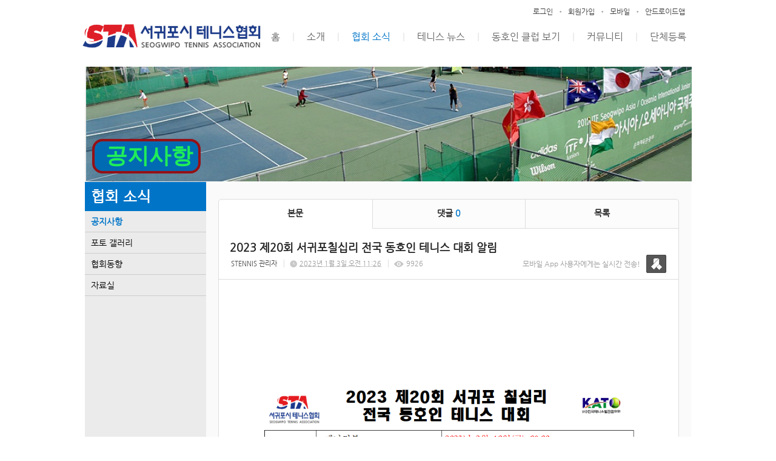

--- FILE ---
content_type: text/html; charset=utf-8
request_url: http://stennis.thejoy.kr/31/?idx=11356330&page=11&search=YToxOntzOjk6Imxpc3RfdHlwZSI7czo3OiJnYWxsZXJ5Ijt9
body_size: 8424
content:
<!DOCTYPE html>
<html lang="ko"><head>
<title>서귀포시테니스협회</title>
<meta http-equiv="Content-Type" content="text/html; charset=utf-8">
<meta content="IE=edge" http-equiv="X-UA-Compatible">
<link rel='stylesheet' type='text/css' href='/jquery/css/jquery-ui.css?1755754907'/>
<link id='style_css_pc' rel='stylesheet' type='text/css' href='/css/pc/pc_style.cm?type=menu&code=w2016040757060ea31f517&no=17727&pos=all&ver=17684503031755754906'/>
<link id='style_css_0' rel='stylesheet' type='text/css' href='//cdncss.cocoam.co.kr/css/pc/style.css?type=menu&code=w2016040757060ea31f517&no=17727&pos=all&ver=17684503031755754906'/>
<link id='style_css_1' rel='stylesheet' type='text/css' href='//cdncss.cocoam.co.kr/css/icon.css?type=menu&code=w2016040757060ea31f517&no=17727&pos=all&ver=17684503031755754906'/>
<link id='style_css_2' rel='stylesheet' type='text/css' href='//cdncss.cocoam.co.kr/css/common.css?type=menu&code=w2016040757060ea31f517&no=17727&pos=all&ver=17684503031755754906'/>
<link id='style_css_3' rel='stylesheet' type='text/css' href='//cdncss.cocoam.co.kr/css/function.css?type=menu&code=w2016040757060ea31f517&no=17727&pos=all&ver=17684503031755754906'/>
<link rel='stylesheet' type='text/css' href='/jquery/pc/colorbox/css/colorbox.css?1755754907'/>
<link rel='stylesheet' type='text/css' href='/jquery/css/jquery.cocoa.preloader.css?1755754907'/>

<link rel="stylesheet" href="/editor/build/dist/css/editor.css" type="text/css" charset="utf-8"/>
<script type="text/javascript">
var TEST_SERVER = false;
</script>
<script type='text/javascript' src='/jquery/jquery-1.11.0.min.js?1755754907'></script>
<script type='text/javascript' src='/jquery/jquery-ui-1.10.3/jquery-ui.js?1755754907'></script>
<script type='text/javascript' src='/jquery/jquery.autosize.js?1755754907'></script>
<script type='text/javascript' src='/jquery/uploader/js/jquery.iframe-transport.js?1755754907'></script>
<script type='text/javascript' src='/jquery/uploader/js/jquery.fileupload.js?1755754907'></script>
<script type='text/javascript' src='/jquery/jquery.selectbox.js?1755754907'></script>
<script type='text/javascript' src='/jquery/jquery.cocoa.gallery.js?1755754907'></script>
<script type='text/javascript' src='/jquery/jquery.cocoa.latest.js?1755754907'></script>
<script type='text/javascript' src='/jquery/jquery.cocoa.preloader.js?1755754907'></script>
<script type='text/javascript' src='/jquery/jquery.lazyload.min.js?1755754907'></script>
<script type='text/javascript' src='/jquery/pc/colorbox/jquery.colorbox.js?1755754907'></script>
<script type='text/javascript' src='/jquery/pc/jquery.cocoa.placeholder.js?1755754907'></script>
<script type='text/javascript' src='/js/common.js?1755754907'></script>
<script type='text/javascript' src='/js/swfobject.js?1755754907'></script>
<script type='text/javascript' src='/js/pc/common.js?1755754907'></script>
<script type='text/javascript' src='/js/pc/board.js?1755754907'></script>
<script type='text/javascript' src='/js/pc/event.js?1755754907'></script>
<script type='text/javascript' src='/js/pc/calendar.js?1755754907'></script>
<script type='text/javascript' src='/js/pc/guestbook.js?1755754907'></script>
<script type='text/javascript' src='/js/pc/map.js?1755754907'></script>
<script type='text/javascript' src='/js/navermap.js?1755754907'></script>
<script type='text/javascript' src='/js/pc/gallery.js?1755754907'></script>
<script type='text/javascript' src='/js/pc/comment.js?1755754907'></script>
<script type='text/javascript' src='/js/pc/image.js?1755754907'></script>
<script type='text/javascript' src='/js/pc/message.js?1755754907'></script>
<script type='text/javascript' src='/js/pc/search.js?1755754907'></script>
<script type='text/javascript' src='/js/language/language_KR.js?1484205987'></script>
<script type='text/javascript'>
var FILE_UPLOAD_DOMAIN = 'stennis.thejoy.kr';
var UPLOAD_URL = 'https://cdn.cocoam.co.kr/upload/';
var MAIN_URL = 'http://cocoam.co.kr/';
var BACK_URL = 'http://cocoam.co.kr/pc/backpg/';
var JQUERY_URL = '/jquery/';
var EDITOR_FONT_COLOR = '#333';
var IMAGE_EXT = '*.jpg;*.jpeg;*.gif;*.png;*.ico';
var IMAGE_URL = '/img/';
var UP_URL = '/';
var MAIN_CONTENTS_WIDTH = 760;
var CURRENT_URL = '/31/';
var SITE_NO = 17727;
var SITE_URL = 'http://stennis.or.kr/';
var CURRENT_MENU_TYPE = '';
var CURRENT_MENU = '31';
var LOGIN_MEMBER = '0';
var IS_THEME_PREVIEW = 'N';
var USE_MESSAGE = 'Y';
var IS_SSL_SITE = false;
var MAP_TYPE = 'google';
$(function(){
	//게시물 뷰 페이지 관련 레이지로드 및 컬러박스
	if($("#article_body").length>0){
	    $("#article_body img")
    	.lazyload({
        	effect : "fadeIn"
    	})
	    .each(function(){
		    /**
		    *A링크가 걸리 이미지인경우 컬러박스 방지 최팀
		    **/
			$(this).addClass('article_img_group').removeAttr('width').removeAttr('height').css("max-width",$("#article_body").width());
		    if($(this).parent().get(0).tagName != 'A'){
				var href = !(!!$(this).attr('data-original'))?$(this).attr('src'):$(this).attr('data-original');
				$(this).colorbox({'rel':'article_img_group','href':href,'opacity':'0.3'});
		    }
		});
	}
});
var DIALOG = []; //생성된 다이얼로그
</script>

<script src="/editor/build/dist/js/editor_loader.js" type="text/javascript" charset="utf-8"></script>
<script src='/jquery/uploadify3/jquery.uploadify.min.js'></script>

<script src="/js/infobubble.js" type="text/javascript"></script>

<script src="https://ssl.daumcdn.net/dmaps/map_js_init/postcode.v2.js"></script>


</head>
<body>

<div class='pc_doc_layout '>
<div class='pc_head_layout_wrap '>
<div class='pc_head_layout_con'>
<div class='pc_layout_item pc_head_layout' data-pos='head' id='pc_head_layout'  data-realWidth='1000'>
<div class="layout_section" >
<div class='pc_layout_item' id='w2016051257334dd8beb6e'  style='display:inline-block;*display:inline;*zoom:1;'><div class="box_layout_section"><!DOCTYPE html PUBLIC "-//W3C//DTD HTML 4.0 Transitional//EN" "http://www.w3.org/TR/REC-html40/loose.dtd"><html><head><meta http-equiv="Content-Type" content="text/html; charset=utf-8"><meta http-equiv="Content-Type" content="text/html; charset=utf-8"><meta http-equiv="Content-Type" content="text/html; charset=utf-8"></head><body><div class='pc_widget_item' id='w2016051257334dd8c14e0' ><div class="pc_widget_item_rel"><div class="login_wrap"><ul class="login_btn"><li><a  class=' before_login' href='javascript:;' onclick="pop_login('LzMxLz9pZHg9MTEzNTYzMzAmcGFnZT0xMSZzZWFyY2g9WVRveE9udHpPams2SW14cGMzUmZkSGx3WlNJN2N6bzNPaUpuWVd4c1pYSjVJanQ5');">로그인</a></li><li class='gap'><span>&bull;</span></li><li><a href='javascript:;' class=' before_join' onclick="pop_join()">회원가입</a></li><li class='gap'><span>&bull;</span></li><li><a href='http://stennis.or.kr/admin/move_pc_mobile.cm?type=mobile' class=' mobile'>모바일</a></li><li class='gap'><span>&bull;</span></li><li><a href='http://stennis.or.kr/apk' class=' android' target='_blank'>안드로이드앱</a></li></ul></div></div></div></body></html><script type="text/javascript">$(function(){box_unbind_event('w2016051257334dd8beb6e');});</script></div></div><br><div class='pc_widget_item' id='w2016051257334dd8c5f0d' ><div class="pc_widget_item_rel"><div class='image_wrap paging_N' id="image_show_w2016051257334dd8c5f0d" style='font-size: 0;line-height: 0'>	<div class='_image_container' style='font-size: 0;line-height: 0' onmouseover="image_stop_rolling('w2016051257334dd8c5f0d')" onmouseout="image_resume_rolling('w2016051257334dd8c5f0d')">	<script>	$(function(){		$('#image_show_w2016051257334dd8c5f0d').cocoaImage({			data : ["<div class='_img'><a href='\/' ><img src='https:\/\/cdn.cocoam.co.kr\/upload\/site_pc\/17727\/5732ddb9af371.png' width='294' height='41' \/><\/a><\/div>"],			animation : 'fade',			use_paging : false,			auto_play : true,			speed : 3000,			time : 300,			width : 294,			height : 41		});	});		function hover_image_change(change_src,img_id){			$("#"+img_id).attr("src",change_src);		}	</script>		</div></div></div></div><div class='pc_widget_item' id='w2016051257334dd8c6c28' ><div class="pc_widget_item_rel"><ul class="main_menu"><li class=''><a class='frist' href='/'>홈</a></li><li class='gap'><span>|</span></li><li class=''><a class='frist' href='/26' data-rel='w2016032356f208c2dbf22' id='pulldown_w2016032356f208c2dbf22' data-parent='' >소개 </a></li><li class='gap'><span>|</span></li><li class='active'><a class='' href='/31' data-rel='w2016032356f208c2f401d' id='pulldown_w2016032356f208c2f401d' data-parent='' >협회 소식</a></li><li class='gap'><span>|</span></li><li class=''><a class='' href='/32' data-rel='w2016040757060e65da0e1' id='pulldown_w2016040757060e65da0e1' data-parent='' >테니스 뉴스</a></li><li class='gap'><span>|</span></li><li class=''><a class='' href='/46' data-rel='w2016032356f208c2e6f01' id='pulldown_w2016032356f208c2e6f01' data-parent='' >동호인 클럽 보기</a></li><li class='gap'><span>|</span></li><li class=''><a class='' href='/13' data-rel='w2016032356f208c2b8ebc' id='pulldown_w2016032356f208c2b8ebc' data-parent='' >커뮤니티</a></li><li class='gap'><span>|</span></li><li class=''><a class='last' href='/78' data-rel='w202411226740936fa1751' id='pulldown_w202411226740936fa1751' data-parent='' >단체등록</a></li></ul><div class='pulldown_menu _pulldown_menu' id='pulldown_menu_w2016032356f208c2dbf22' data-rel='w2016032356f208c2dbf22' style='display: none;'><ul><li class='close'><a id='pulldown_w201604075706055783b32' data-rel='w201604075706055783b32' data-parent='w2016032356f208c2dbf22' data-haschild='N' class=' first ' href='/26' >회장인사말 </a></li><li class='gap'><span style='display:block;'>|</span></li><li class='close'><a id='pulldown_w2021061660c974a22c289' data-rel='w2021061660c974a22c289' data-parent='w2016032356f208c2dbf22' data-haschild='N' class='  ' href='/65' >임원현황 </a></li><li class='gap'><span style='display:block;'>|</span></li><li class='close'><a id='pulldown_w2021061660c974ba39ebd' data-rel='w2021061660c974ba39ebd' data-parent='w2016032356f208c2dbf22' data-haschild='N' class='  ' href='/66' >정관 </a></li><li class='gap'><span style='display:block;'>|</span></li><li class='close'><a id='pulldown_w201604075706057b68cd9' data-rel='w201604075706057b68cd9' data-parent='w2016032356f208c2dbf22' data-haschild='N' class='  ' href='/29' >오시는길 </a></li><li class='gap'><span style='display:block;'>|</span></li><li class='close'><a id='pulldown_w20160509573031ed79c4e' data-rel='w20160509573031ed79c4e' data-parent='w2016032356f208c2dbf22' data-haschild='N' class='  last' href='/37/?idx=167038' >테니스장 안내 </a></li></ul></div><div class='pulldown_menu _pulldown_menu' id='pulldown_menu_w2016032356f208c2f401d' data-rel='w2016032356f208c2f401d' style='display: none;'><ul><li class='close'><a id='pulldown_w2016040757060ea31f517' data-rel='w2016040757060ea31f517' data-parent='w2016032356f208c2f401d' data-haschild='N' class=' first ' href='/31' >공지사항 </a></li><li class='gap'><span style='display:block;'>|</span></li><li class='close'><a id='pulldown_w2016032356f208c2bfa3a' data-rel='w2016032356f208c2bfa3a' data-parent='w2016032356f208c2f401d' data-haschild='N' class='  ' href='/7' >포토 갤러리 </a></li><li class='gap'><span style='display:block;'>|</span></li><li class='close'><a id='pulldown_w202103186052de2a3795d' data-rel='w202103186052de2a3795d' data-parent='w2016032356f208c2f401d' data-haschild='N' class='  ' href='/63' >협회동향 </a></li><li class='gap'><span style='display:block;'>|</span></li><li class='close'><a id='pulldown_w202311296566d03209ad5' data-rel='w202311296566d03209ad5' data-parent='w2016032356f208c2f401d' data-haschild='N' class='  last' href='/73' >자료실 </a></li></ul></div><div class='pulldown_menu _pulldown_menu' id='pulldown_menu_w2016040757060e65da0e1' data-rel='w2016040757060e65da0e1' style='display: none;'><ul><li class='close'><a id='pulldown_w2016040757060ebd75240' data-rel='w2016040757060ebd75240' data-parent='w2016040757060e65da0e1' data-haschild='N' class=' first ' href='/32' >테니스 뉴스 </a></li><li class='gap'><span style='display:block;'>|</span></li><li class='close'><a id='pulldown_w2016040757060ed3ba646' data-rel='w2016040757060ed3ba646' data-parent='w2016040757060e65da0e1' data-haschild='N' class='  ' href='/33' >대회 기록실 </a></li><li class='gap'><span style='display:block;'>|</span></li><li class='close'><a id='pulldown_w2016040757060ef4190e1' data-rel='w2016040757060ef4190e1' data-parent='w2016040757060e65da0e1' data-haschild='N' class='  ' href='/34' >테니스 레슨방 </a></li><li class='gap'><span style='display:block;'>|</span></li><li class='close'><a id='pulldown_w20160509573032aaa6acc' data-rel='w20160509573032aaa6acc' data-parent='w2016040757060e65da0e1' data-haschild='N' class='  last' href='/38' >동영상 갤러리 </a></li></ul></div><div class='pulldown_menu _pulldown_menu' id='pulldown_menu_w2016032356f208c2e6f01' data-rel='w2016032356f208c2e6f01' style='display: none;'><ul><li class='close'><a id='pulldown_w2016051257335002c524d' data-rel='w2016051257335002c524d' data-parent='w2016032356f208c2e6f01' data-haschild='N' class=' first ' href='/51' >대정최남단클럽 </a></li><li class='gap'><span style='display:block;'>|</span></li><li class='close'><a id='pulldown_w2024103167233a82231a5' data-rel='w2024103167233a82231a5' data-parent='w2016032356f208c2e6f01' data-haschild='N' class='  ' href='/75' >라온클럽 </a></li><li class='gap'><span style='display:block;'>|</span></li><li class='close'><a id='pulldown_w2016051257334ff2ac56e' data-rel='w2016051257334ff2ac56e' data-parent='w2016032356f208c2e6f01' data-haschild='N' class='  ' href='/47' >삼다클럽 </a></li><li class='gap'><span style='display:block;'>|</span></li><li class='close'><a id='pulldown_w2016051257334ff143671' data-rel='w2016051257334ff143671' data-parent='w2016032356f208c2e6f01' data-haschild='N' class='  ' href='/46' >서귀포클럽 </a></li><li class='gap'><span style='display:block;'>|</span></li><li class='close'><a id='pulldown_w2022032862410e0808e32' data-rel='w2022032862410e0808e32' data-parent='w2016032356f208c2e6f01' data-haschild='N' class='  ' href='/68' >서귀포바당클럽 </a></li><li class='gap'><span style='display:block;'>|</span></li><li class='close'><a id='pulldown_w2016051257334fefb2b4d' data-rel='w2016051257334fefb2b4d' data-parent='w2016032356f208c2e6f01' data-haschild='N' class='  ' href='/45' >서귀포한라클럽 </a></li><li class='gap'><span style='display:block;'>|</span></li><li class='close'><a id='pulldown_w201607025777b2d38a4a2' data-rel='w201607025777b2d38a4a2' data-parent='w2016032356f208c2e6f01' data-haschild='N' class='  ' href='/61' >성산포클럽 </a></li><li class='gap'><span style='display:block;'>|</span></li><li class='close'><a id='pulldown_w201605125733500753bdf' data-rel='w201605125733500753bdf' data-parent='w2016032356f208c2e6f01' data-haschild='N' class='  ' href='/54' >성산한올래클럽 </a></li><li class='gap'><span style='display:block;'>|</span></li><li class='close'><a id='pulldown_w2016051257334fffd0e09' data-rel='w2016051257334fffd0e09' data-parent='w2016032356f208c2e6f01' data-haschild='N' class='  ' href='/49' >신례클럽 </a></li><li class='gap'><span style='display:block;'>|</span></li><li class='close'><a id='pulldown_w2016051257335005bd558' data-rel='w2016051257335005bd558' data-parent='w2016032356f208c2e6f01' data-haschild='N' class='  ' href='/53' >올레클럽 </a></li><li class='gap'><span style='display:block;'>|</span></li><li class='close'><a id='pulldown_w201605115732969a294a9' data-rel='w201605115732969a294a9' data-parent='w2016032356f208c2e6f01' data-haschild='N' class='  ' href='/41' >우리들클럽 </a></li><li class='gap'><span style='display:block;'>|</span></li><li class='close'><a id='pulldown_w20241031672339f92604a' data-rel='w20241031672339f92604a' data-parent='w2016032356f208c2e6f01' data-haschild='N' class='  ' href='/74' >퍼펙트클럽 </a></li><li class='gap'><span style='display:block;'>|</span></li><li class='close'><a id='pulldown_w201605125733500111066' data-rel='w201605125733500111066' data-parent='w2016032356f208c2e6f01' data-haschild='N' class='  ' href='/50' >표선한마음클럽 </a></li><li class='gap'><span style='display:block;'>|</span></li><li class='close'><a id='pulldown_w20230314641043bdbc4b2' data-rel='w20230314641043bdbc4b2' data-parent='w2016032356f208c2e6f01' data-haschild='N' class='  last' href='/70' >하이클럽 </a></li></ul></div><div class='pulldown_menu _pulldown_menu' id='pulldown_menu_w2016032356f208c2b8ebc' data-rel='w2016032356f208c2b8ebc' style='display: none;'><ul><li class='close'><a id='pulldown_w2016032356f208c2d678e' data-rel='w2016032356f208c2d678e' data-parent='w2016032356f208c2b8ebc' data-haschild='N' class=' first ' href='/13' >자유게시판 </a></li><li class='gap'><span style='display:block;'>|</span></li><li class='close'><a id='pulldown_w2022021962106fb2db12c' data-rel='w2022021962106fb2db12c' data-parent='w2016032356f208c2b8ebc' data-haschild='N' class='  ' href='/67' >분실물 센터 </a></li><li class='gap'><span style='display:block;'>|</span></li><li class='close'><a id='pulldown_w2016032356f208c2ce67a' data-rel='w2016032356f208c2ce67a' data-parent='w2016032356f208c2b8ebc' data-haschild='N' class='  ' href='/10' >정보 나눔방 </a></li><li class='gap'><span style='display:block;'>|</span></li><li class='close'><a id='pulldown_w201605275747b93a95de6' data-rel='w201605275747b93a95de6' data-parent='w2016032356f208c2b8ebc' data-haschild='N' class='  ' href='/59' >관련 사이트 링크 </a></li><li class='gap'><span style='display:block;'>|</span></li><li class='close'><a id='pulldown_w2016032356f208c2d391b' data-rel='w2016032356f208c2d391b' data-parent='w2016032356f208c2b8ebc' data-haschild='N' class='  ' href='/12' >대회일정 </a></li><li class='gap'><span style='display:block;'>|</span></li><li class='close'><a id='pulldown_w20160517573a96097140f' data-rel='w20160517573a96097140f' data-parent='w2016032356f208c2b8ebc' data-haschild='N' class='  last' href='/55' >대회 관련 게시판 </a></li></ul></div><div class='pulldown_menu _pulldown_menu' id='pulldown_menu_w202411226740936fa1751' data-rel='w202411226740936fa1751' style='display: none;'><ul><li class='close'><a id='pulldown_w20241114673592ee1190e' data-rel='w20241114673592ee1190e' data-parent='w202411226740936fa1751' data-haschild='N' class=' first last' href='/76' >단체등록현황 </a></li></ul></div><script>var pulldown_wrap =  $("<div id='pulldown_w2016051257334dd8c6c28'/>");	var pulldown_norelation_closetimer = null;	var pulldown_relation_closetimer = null;	var current_pulldown = null;	var timeout = 0;	var current_pulldown_id = new Array();	function pulldown_open(o){		pulldown_relation_canceltimer();		var rel = o.attr('data-rel');		var parent = o.attr('data-parent');		var o_pos = o.offset();		var o_x = o_pos.left,			o_y = o_pos.top,			o_pl = o.css('padding-left'),			o_h = o.parent().height(),			o_w = o.parent().width(),			pulldown = $('#pulldown_menu_' + rel);		var pulldown_w = pulldown.width(),			pullfown_h = pulldown.height();		if(pulldown_wrap.find('#pulldown_menu_' + rel).length == 0)			pulldown.appendTo(pulldown_wrap);		if($.inArray(rel, current_pulldown_id) == -1){			current_pulldown_id.push(rel);		}		pulldown_norelation_timer(rel);		if(parent == ''){			o_pl = Math.round(o_pl.replace("px", ""));			pulldown.css({'top' : o_y + o_h - 1, 'left' : (o_x + o_pl)}).show();		}else			pulldown.css({'top' : o_y, 'left' : o_x + (o_w) - 10}).show();		current_pulldown = pulldown;	}	function pulldown_norelation_timer(id){		pulldown_norelation_canceltimer();		pulldown_norelation_closetimer = setTimeout(			function(){				pulldown_norelation_close(id);			}, timeout);	}	function pulldown_norelation_close(id){		$.each(current_pulldown_id, function(e, v){			if(!check_pulldown_parent(id, v)){				$('#pulldown_menu_' + v).hide();				$('#pulldown_' + v).removeClass('active');				removeArrayItem(v, current_pulldown_id);			}		});	}	function check_pulldown_parent(id, target){		if(id == target) return true;		var flag = false;		var parent_id = $('#pulldown_' + id).attr('data-parent');		if(parent_id != '' && typeof parent_id != 'undefined' && parent_id != 'undefined'){			flag = check_pulldown_parent(parent_id, target);		}		return flag;	}	function pulldown_norelation_canceltimer(){		if(pulldown_norelation_closetimer){			clearTimeout(pulldown_norelation_closetimer);			pulldown_norelation_closetimer = null;		}	}	function pulldown_relation_timer(id){		pulldown_relation_canceltimer();		pulldown_relation_closetimer = setTimeout(			function(){				pulldown_relation_close(id);			}, timeout);	}	function pulldown_relation_close(id){		pulldown_close();	}	function pulldown_relation_canceltimer(){		if(pulldown_relation_closetimer){			clearTimeout(pulldown_relation_closetimer);			pulldown_relation_closetimer = null;		}	}	function pulldown_close(){		$('._pulldown_menu a').removeClass('active');		$('._pulldown_menu').each(function(){			$(this).hide();			var id = $(this).attr('data-rel');			removeArrayItem(id, current_pulldown_id);		});	}	function relation_active(id){		$('#pulldown_' + id).addClass('active');		var parent_id = $('#pulldown_' + id).attr('data-parent');		if(parent_id != '' && typeof parent_id != 'undefined' && parent_id != 'undefined'){			relation_active(parent_id);		}	}	document.onclick = pulldown_close;	$(function(){		$('body').append(pulldown_wrap);		$('#w2016051257334dd8c6c28 ul.main_menu a')			.bind('mouseenter', function(){				pulldown_close();				pulldown_open($(this));			})			.bind('mouseleave', function(){				var id = $(this).attr('data-rel');				pulldown_relation_timer(id);			});		$('._pulldown_menu').each(function(){			$(this).bind('mouseenter', function(){					var id = $(this).attr('data-rel');					pulldown_relation_canceltimer();					pulldown_norelation_close(id);				})				.bind('mouseleave', function(){					var id = $(this).attr('data-rel');					pulldown_relation_timer(id);				});			$(this).find('a').each(function(){				$(this).bind('mouseenter', function(){					if(!$(this).hasClass('active')) $(this).addClass('active');					var id = $(this).attr('data-rel');					var child = $(this).attr('data-haschild');					setTimeout(function(){						pulldown_relation_canceltimer();						$('._pulldown_menu a').removeClass('active');						relation_active(id);						if(child == 'Y')							pulldown_open($('#pulldown_' + id));						else{							pulldown_norelation_timer(id);						}					}, 10);				});			});		});	});</script></div></div><div class='pc_widget_item' id='w2016051257334dd8c7461' ><div class="pc_widget_item_rel"><div class="login_wrap"><ul class="login_btn"></ul></div></div></div>
</div>
</div>
</div>
</div>
<div class='pc_main_layout_wrap'>
<div class='pc_main_layout_con'>
<div class='pc_layout_item pc_main_layout' data-pos='main' id='pc_main_layout'>
<div class='pc_layout_item pc_left_layout ' data-pos='left'  id='pc_left_layout' data-realWidth='200'>
<div class="layout_section" >
<div class='pc_widget_item' id='w201605105731586227579' ><div class="pc_widget_item_rel"><div class='submenu_wrap'>	<div class="sub_menu_title" style="display:;">협회 소식</div>	<div id="sub_menu_w201605105731586227579"><ul><li class='open'><a class='active' href='/31/' >공지사항</a></li><li class='gap'><span style='display:block;'>|</span></li><li class='close'><a class='' href='/7/' >포토 갤러리</a></li><li class='gap'><span style='display:block;'>|</span></li><li class='close'><a class='' href='/63/' >협회동향</a></li><li class='gap'><span style='display:block;'>|</span></li><li class='close'><a class='' href='/73/' >자료실</a></li></ul></div></div></div></div>
</div>
</div>
<div class='pc_layout_item pc_contents_layout' data-pos='contents' id='pc_contents_layout' data-realWidth='760'>
<div class='layout_section'>
<div class='pc_layout_item' id='w2022021962109a0a2289c'  style='display:inline-block;*display:inline;*zoom:1;'><div class="box_layout_section"><div style="text-align: center;"><span style="font-size: 36px; background-color: initial;"><font style="" face="나눔바른고딕"><b style=""><span id="selectionBoundary_1648459155119_896691762137515" class="rangySelectionBoundary" style="line-height: 0; display: none;">﻿</span><font color="#1fed59">공지사항</font><span id="selectionBoundary_1648459155118_16375244918770826" class="rangySelectionBoundary" style="line-height: 0; display: none;">﻿</span></b></font></span></div><script type="text/javascript">$(function(){box_unbind_event('w2022021962109a0a2289c');});</script></div></div><div class='pc_layout_item' id='w201605105731a56a1e727'  style='display:inline-block;*display:inline;*zoom:1;'><div class="box_layout_section"><script type="text/javascript">$(function(){box_unbind_event('w201605105731a56a1e727');});</script></div></div><br><br><div class='pc_widget_item' id='w201605105731a6c4bc89a' ><div class="pc_widget_item_rel"><!--완료문구 커스터아미징 - LSY --><!--최신글에 new 아이콘 출력되도록 변경 LSY--><style>	.new_type_img{		background: rgba(0, 0, 0, 0) url("/img/new_item.png") no-repeat scroll 0 0;		display: inline-block;		height: 15px;		line-height: 1.2em;		margin-bottom: -3px;		margin-right: 5px;		margin-bottom: -5px;		overflow: hidden;		text-indent: -9999px;		vertical-align: baseline;		width: 15px;	}</style><div class="board_view">			<div class="main_tab noborder">			<ul class="div-3">				<li><a href="" class="active">본문</a></li>									<li><a href="#comment_list_w201605105731a6c4bc89a">댓글 <span class="brand_color" id='comment_cnt_w201605105731a6c4bc89a'>0</span></a></li>									<li><a href="/31/?page=11&search=YToxOntzOjk6Imxpc3RfdHlwZSI7czo3OiJnYWxsZXJ5Ijt9">목록</a></li>			</ul>		</div>    <div id="board_print">		<div class="article_view_head">			<div class="article_title">									<h1>2023&nbsp;제20회&nbsp;서귀포칠십리&nbsp;전국&nbsp;동호인&nbsp;테니스&nbsp;대회&nbsp;알림</h1>								<div class="article_info">					<dl>																					<dd><a href='javascript:;' onclick='move_message_view(1234773)'>STENNIS 관리자</a></dd>																										<dd><span class="cocoaicon f22px">C</span> <abbr title='2023년 1월 3일 화요일 오전 11:26'>2023년 1월 3일 오전 11:26</abbr></dd>																			<dd><span class="cocoaicon f22px">e</span> 9926</dd>											</dl>				</div>									<div class="message">						<p class="app_message"><span>모바일 App 사용자에게는 실시간 전송!</span><a href="javascript:;" onclick='move_message_view(1234773)'></a></p>						<a class="message_btn" href=""><span></span></a>					</div>							</div>			<div class="article_control">								<ul class="article_btn">																			</ul>			</div>		</div>		<div class="article_body" id="article_body">			<!--			<img src="/img/ob/ob2_bg.png" width="100%" />			-->			<p><br></p><p style="text-align: center;"><img src="https://cdn.cocoam.co.kr/upload/site_pc/17727/63b39243c2a05.png" class="txc-image" width="760" height="1075" style="clear:none;float:none;"></p><p><br></p><p style="text-align: center;"><img src="https://cdn.cocoam.co.kr/upload/site_pc/17727/63b392440ec75.png" class="txc-image" width="760" height="1075" style="clear:none;float:none;"></p><p><br></p><p style="text-align: center;"><img src="https://cdn.cocoam.co.kr/upload/site_pc/17727/63b392442f6db.png" class="txc-image" width="760" height="1075" style="clear:none;float:none;"></p><p><br></p>		</div>	<div class="social_btn">						<a href="/send_sns.cm?type=site_article&sns=facebook&idx=11356330&blank&platform=pc&msg=2023 제20회 서귀포칠십리 전국 동호인 테니스 대회 알림" target='_blank' onClick="return confirm('현재 읽고 계시는 게시물을 페이스북으로 퍼가시겠습니까?')">							<span class="cocoaicon">F</span>						</a>						<a href="/send_sns.cm?type=site_article&sns=twitter&idx=11356330&blank&platform=pc&msg=2023 제20회 서귀포칠십리 전국 동호인 테니스 대회 알림" target='_blank' onClick="return confirm('현재 읽고 계시는 게시물을 트위터로 퍼가시겠습니까?')">							<span class="cocoaicon">T</span>						</a>						<a href="http://band.us/plugin/share?body=http://stennis.thejoy.kr/31/?idx=11356330&page=11&search=YToxOntzOjk6Imxpc3RfdHlwZSI7czo3OiJnYWxsZXJ5Ijt9&route=stennis.thejoy.kr" target='_blank' onClick="return confirm('현재 읽고 계시는 게시물을 네이버 밴드로 퍼가시겠습니까?')">							<span class="sns-icon-band"></span>						</a></div>		<!--	<div class="social_btn">		<a href="/send_sns.cm?type=site_article&sns=facebook&idx=11356330&blank&platform=pc&msg=2023 제20회 서귀포칠십리 전국 동호인 테니스 대회 알림" target='_blank' onClick="return confirm('현재 읽고 계시는 게시물을 페이스북으로 퍼가시겠습니까?')"><span class="cocoaicon">F</span></a>		<a href="/send_sns.cm?type=site_article&sns=twitter&idx=11356330&blank&platform=pc&msg=2023 제20회 서귀포칠십리 전국 동호인 테니스 대회 알림" class="ml10" target='_blank' onClick="return confirm('현재 읽고 계시는 게시물을 트위터로 퍼가시겠습니까?')"><span class="cocoaicon">T</span></a>	</div>-->		<div class="article_view_foot">		<a class="pc_btn ml10" href='/31/?page=11&search=YToxOntzOjk6Imxpc3RfdHlwZSI7czo3OiJnYWxsZXJ5Ijt9'>목록으로</a>	</div>        </div></div><div class="board_head" style="overflow: hidden">	<div class="board_info" style="float: left">오늘 <span class="brand_color _nottextnode">0</span> / 전체 <span class="brand_color _nottextnode">350</span></div>	<div class="board_view_type" style="float: right; margin-left: 20px;">		<ul class="pc_btn_group">			<li class="pc_btn_l"><a href="/31/?search=YToxOntzOjk6Imxpc3RfdHlwZSI7czo3OiJnYWxsZXJ5Ijt9&list_type=list" class="pc_btn "><span class="t"></span></a></li>			<li class="pc_btn_c"><a href="/31/?search=YToxOntzOjk6Imxpc3RfdHlwZSI7czo3OiJnYWxsZXJ5Ijt9&list_type=gallery" class="pc_btn ok_btn"><span class="g"></span></a></li>			<li class="pc_btn_r"><a href="/31/?search=YToxOntzOjk6Imxpc3RfdHlwZSI7czo3OiJnYWxsZXJ5Ijt9&list_type=gallery_list" class="pc_btn "><span class="tg"></span></a></li>		</ul>	</div>	</div><div class="pb0 board_list">	<table>	<thead>	<tr>		<th class="no">no.</th>			<th class='img'></th>		<th>제목</th>				<th class="writer">작성자</th>						<th class="date">조회수</th>						<th class="date">작성일</th>			</tr>	</thead>	<tbody><tr class="notice"><td class='no'><span class='ico_notice _nottextnode'>공지</span></td><td width='45px' height='45px'><img src='/img/pc/board_list_img_no_image.png' width='40px' height='40px' style='margin-top: 5px;'></td><td class='subject'><p><a href='/31/?idx=12636880&page=11&search=YToxOntzOjk6Imxpc3RfdHlwZSI7czo3OiJnYWxsZXJ5Ijt9' onclick="">2025년도&nbsp;제3차&nbsp;이사회&nbsp;결정(안)</a></p></td><td class='writer'>STENNIS&nbsp;관리자</td><td class='date'>9442</td><td class='date'><span class='_nottextnode'>2025년 6월 4일</span></td></tr>	</tbody>	</table></div><div class="board_gallery"><table><tr><td><div class='img_item'><a class='img_wrap' href='/31/?idx=11539540&page=11&search=YToxOntzOjk6Imxpc3RfdHlwZSI7czo3OiJnYWxsZXJ5Ijt9' onclick=""><span class='img _nottextnode'><img src='/img/pc/board_list_img_tmp.png' width='100%'/><span class='real_img _nottextnode'><img src='/img/pc/board_list_img_no_image.png' width='100%' /></span></span><span class='txt _nottextnode'><span class='info_1 _nottextnode'>  </span><span class='info_2 _nottextnode'> <span class='cocoaicon f22px _nottextnode'>e</span> 3288 &nbsp;&nbsp;<span class='cocoaicon f22px _nottextnode'>C</span> 2023년 4월 8일</span></span></a><a class='subject' href='/31/?idx=11539540&page=11&search=YToxOntzOjk6Imxpc3RfdHlwZSI7czo3OiJnYWxsZXJ5Ijt9' onclick="">주차장&nbsp;정상&nbsp;사용&nbsp;안내문</a> <a class='writer' href='javascript:;' onclick="">STENNIS&nbsp;관리자</a></div></td><td class='gap'></td><td><div class='img_item'><a class='img_wrap' href='/31/?idx=11534642&page=11&search=YToxOntzOjk6Imxpc3RfdHlwZSI7czo3OiJnYWxsZXJ5Ijt9' onclick=""><span class='img _nottextnode'><img src='/img/pc/board_list_img_tmp.png' width='100%'/><span class='real_img _nottextnode'><img src='/thumbnail/20240422/662636ef0d06c.jpg' width='100%' /></span></span><span class='txt _nottextnode'><span class='info_1 _nottextnode'>  </span><span class='info_2 _nottextnode'> <span class='cocoaicon f22px _nottextnode'>e</span> 5841 &nbsp;&nbsp;<span class='cocoaicon f22px _nottextnode'>C</span> 2023년 4월 6일</span></span></a><a class='subject' href='/31/?idx=11534642&page=11&search=YToxOntzOjk6Imxpc3RfdHlwZSI7czo3OiJnYWxsZXJ5Ijt9' onclick="">4/7(금)&nbsp;~&nbsp;4/9(일)&nbsp;주차금지&nbsp;안내문</a> <a class='writer' href='javascript:;' onclick="">STENNIS&nbsp;관리자</a></div></td><td class='gap'></td><td><div class='img_item'><a class='img_wrap' href='/31/?idx=11523290&page=11&search=YToxOntzOjk6Imxpc3RfdHlwZSI7czo3OiJnYWxsZXJ5Ijt9' onclick=""><span class='img _nottextnode'><img src='/img/pc/board_list_img_tmp.png' width='100%'/><span class='real_img _nottextnode'><img src='/thumbnail/20240422/662636ef2e732.jpg' width='100%' /></span></span><span class='txt _nottextnode'><span class='info_1 _nottextnode'>  </span><span class='info_2 _nottextnode'> <span class='cocoaicon f22px _nottextnode'>e</span> 3546 &nbsp;&nbsp;<span class='cocoaicon f22px _nottextnode'>C</span> 2023년 4월 1일</span></span></a><a class='subject' href='/31/?idx=11523290&page=11&search=YToxOntzOjk6Imxpc3RfdHlwZSI7czo3OiJnYWxsZXJ5Ijt9' onclick="">제주도테니스협회&nbsp;회장후보자&nbsp;등록공고&nbsp;알림</a> <a class='writer' href='javascript:;' onclick="">STENNIS&nbsp;관리자</a></div></td></tr><tr><td><div class='img_item'><a class='img_wrap' href='/31/?idx=11497560&page=11&search=YToxOntzOjk6Imxpc3RfdHlwZSI7czo3OiJnYWxsZXJ5Ijt9' onclick=""><span class='img _nottextnode'><img src='/img/pc/board_list_img_tmp.png' width='100%'/><span class='real_img _nottextnode'><img src='/thumbnail/20240422/662636ef5c215.png' width='100%' /></span></span><span class='txt _nottextnode'><span class='info_1 _nottextnode'>  </span><span class='info_2 _nottextnode'> <span class='cocoaicon f22px _nottextnode'>e</span> 3502 &nbsp;&nbsp;<span class='cocoaicon f22px _nottextnode'>C</span> 2023년 3월 22일</span></span></a><a class='subject' href='/31/?idx=11497560&page=11&search=YToxOntzOjk6Imxpc3RfdHlwZSI7czo3OiJnYWxsZXJ5Ijt9' onclick="">제주특별자치도테니스협회장&nbsp;선거&nbsp;일정&nbsp;알림</a> <a class='writer' href='javascript:;' onclick="">STENNIS&nbsp;관리자</a></div></td><td class='gap'></td><td><div class='img_item'><a class='img_wrap' href='/31/?idx=11456445&page=11&search=YToxOntzOjk6Imxpc3RfdHlwZSI7czo3OiJnYWxsZXJ5Ijt9' onclick=""><span class='img _nottextnode'><img src='/img/pc/board_list_img_tmp.png' width='100%'/><span class='real_img _nottextnode'><img src='/thumbnail/20240422/662636ef8394f.jpg' width='100%' /></span></span><span class='txt _nottextnode'><span class='info_1 _nottextnode'>  </span><span class='info_2 _nottextnode'> <span class='cocoaicon f22px _nottextnode'>e</span> 3688 &nbsp;&nbsp;<span class='cocoaicon f22px _nottextnode'>C</span> 2023년 3월 2일</span></span></a><a class='subject' href='/31/?idx=11456445&page=11&search=YToxOntzOjk6Imxpc3RfdHlwZSI7czo3OiJnYWxsZXJ5Ijt9' onclick="">2023년&nbsp;서귀포시테니스협회&nbsp;정기&nbsp;대의원&nbsp;총회&nbsp;공고</a> <a class='writer' href='javascript:;' onclick="">STENNIS&nbsp;관리자</a></div></td><td class='gap'></td><td><div class='img_item'><a class='img_wrap' href='/31/?idx=11453124&page=11&search=YToxOntzOjk6Imxpc3RfdHlwZSI7czo3OiJnYWxsZXJ5Ijt9' onclick=""><span class='img _nottextnode'><img src='/img/pc/board_list_img_tmp.png' width='100%'/><span class='real_img _nottextnode'><img src='/thumbnail/20240422/662636ef9f69c.jpg' width='100%' /></span></span><span class='txt _nottextnode'><span class='info_1 _nottextnode'>  </span><span class='info_2 _nottextnode'> <span class='cocoaicon f22px _nottextnode'>e</span> 9123 &nbsp;&nbsp;<span class='cocoaicon f22px _nottextnode'>C</span> 2023년 3월 1일</span></span></a><a class='subject' href='/31/?idx=11453124&page=11&search=YToxOntzOjk6Imxpc3RfdHlwZSI7czo3OiJnYWxsZXJ5Ijt9' onclick="">서귀포테니스장&nbsp;운영관련&nbsp;공지사항</a> <a class='writer' href='javascript:;' onclick="">STENNIS&nbsp;관리자</a></div></td></tr><tr><td><div class='img_item'><a class='img_wrap' href='/31/?idx=11442253&page=11&search=YToxOntzOjk6Imxpc3RfdHlwZSI7czo3OiJnYWxsZXJ5Ijt9' onclick=""><span class='img _nottextnode'><img src='/img/pc/board_list_img_tmp.png' width='100%'/><span class='real_img _nottextnode'><img src='/thumbnail/20240422/662636efc92c8.jpg' width='100%' /></span></span><span class='txt _nottextnode'><span class='info_1 _nottextnode'>  </span><span class='info_2 _nottextnode'> <span class='cocoaicon f22px _nottextnode'>e</span> 3961 &nbsp;&nbsp;<span class='cocoaicon f22px _nottextnode'>C</span> 2023년 2월 22일</span></span></a><a class='subject' href='/31/?idx=11442253&page=11&search=YToxOntzOjk6Imxpc3RfdHlwZSI7czo3OiJnYWxsZXJ5Ijt9' onclick="">제12회&nbsp;김문호배&nbsp;전도&nbsp;테니스대회&nbsp;개최&nbsp;안내</a> <a class='writer' href='javascript:;' onclick="">STENNIS&nbsp;관리자</a></div></td><td class='gap'></td><td><div class='img_item'><a class='img_wrap' href='/31/?idx=11419187&page=11&search=YToxOntzOjk6Imxpc3RfdHlwZSI7czo3OiJnYWxsZXJ5Ijt9' onclick=""><span class='img _nottextnode'><img src='/img/pc/board_list_img_tmp.png' width='100%'/><span class='real_img _nottextnode'><img src='/thumbnail/20240422/662636efebbfb.jpg' width='100%' /></span></span><span class='txt _nottextnode'><span class='info_1 _nottextnode'>  </span><span class='info_2 _nottextnode'> <span class='cocoaicon f22px _nottextnode'>e</span> 3658 &nbsp;&nbsp;<span class='cocoaicon f22px _nottextnode'>C</span> 2023년 2월 9일</span></span></a><a class='subject' href='/31/?idx=11419187&page=11&search=YToxOntzOjk6Imxpc3RfdHlwZSI7czo3OiJnYWxsZXJ5Ijt9' onclick="">제20회&nbsp;서귀포칠십리대회장&nbsp;주차&nbsp;및&nbsp;식당운영&nbsp;안내</a> <a class='writer' href='javascript:;' onclick="">STENNIS&nbsp;관리자</a></div></td><td class='gap'></td><td><div class='img_item'><a class='img_wrap' href='/31/?idx=11407637&page=11&search=YToxOntzOjk6Imxpc3RfdHlwZSI7czo3OiJnYWxsZXJ5Ijt9' onclick=""><span class='img _nottextnode'><img src='/img/pc/board_list_img_tmp.png' width='100%'/><span class='real_img _nottextnode'><img src='/thumbnail/20240422/662636f02323f.jpg' width='100%' /></span></span><span class='txt _nottextnode'><span class='info_1 _nottextnode'>  </span><span class='info_2 _nottextnode'> <span class='cocoaicon f22px _nottextnode'>e</span> 3620 &nbsp;&nbsp;<span class='cocoaicon f22px _nottextnode'>C</span> 2023년 2월 3일</span></span></a><a class='subject' href='/31/?idx=11407637&page=11&search=YToxOntzOjk6Imxpc3RfdHlwZSI7czo3OiJnYWxsZXJ5Ijt9' onclick="">서귀포칠십리[지역부]대회&nbsp;참가자&nbsp;주차안내</a> <a class='writer' href='javascript:;' onclick="">STENNIS&nbsp;관리자</a></div></td></tr>	</tbody>	</table></div><div class="board_page"><ul class='pagination'><li><a href='/31/?search=YToxOntzOjk6Imxpc3RfdHlwZSI7czo3OiJnYWxsZXJ5Ijt9&page=10' class='cocoaicon'>a</a></li><li class='active'><a href='/31/?search=YToxOntzOjk6Imxpc3RfdHlwZSI7czo3OiJnYWxsZXJ5Ijt9&page=11'>11</a></li><li><a href='/31/?search=YToxOntzOjk6Imxpc3RfdHlwZSI7czo3OiJnYWxsZXJ5Ijt9&page=12'>12</a></li><li><a href='/31/?search=YToxOntzOjk6Imxpc3RfdHlwZSI7czo3OiJnYWxsZXJ5Ijt9&page=13'>13</a></li><li><a href='/31/?search=YToxOntzOjk6Imxpc3RfdHlwZSI7czo3OiJnYWxsZXJ5Ijt9&page=14'>14</a></li><li><a href='/31/?search=YToxOntzOjk6Imxpc3RfdHlwZSI7czo3OiJnYWxsZXJ5Ijt9&page=15'>15</a></li><li><a href='/31/?search=YToxOntzOjk6Imxpc3RfdHlwZSI7czo3OiJnYWxsZXJ5Ijt9&page=16'>16</a></li><li><a href='/31/?search=YToxOntzOjk6Imxpc3RfdHlwZSI7czo3OiJnYWxsZXJ5Ijt9&page=17'>17</a></li><li><a href='/31/?search=YToxOntzOjk6Imxpc3RfdHlwZSI7czo3OiJnYWxsZXJ5Ijt9&page=18'>18</a></li><li><a href='/31/?search=YToxOntzOjk6Imxpc3RfdHlwZSI7czo3OiJnYWxsZXJ5Ijt9&page=19'>19</a></li><li><a href='/31/?search=YToxOntzOjk6Imxpc3RfdHlwZSI7czo3OiJnYWxsZXJ5Ijt9&page=20'>20</a></li><li><a href='/31/?search=YToxOntzOjk6Imxpc3RfdHlwZSI7czo3OiJnYWxsZXJ5Ijt9&page=21' class='cocoaicon'>d</a></li></ul>	<!--	<ul class="pagination">		<li class="disabled"><a href="#">&laquo;</a></li>		<li class="active"><a href="#">1</a></li>		<li><a href="#">2</a></li>		<li><a href="#">3</a></li>		<li><a href="#">4</a></li>		<li><a href="#">5</a></li>		<li><a href="#">&raquo;</a></li>	</ul>	-->	</div><div class="board_search_bottom">	<ul class="pc_input_group" style="text-align:center; width:100%">		<li class="pc_input_line"><input type='text' id='board_list_search_keyword' maxlength='100' class="pc_input" style="width:200px; " value="" /><a class="pc_input_btn pt2 pb0" href="javascript:;" onclick="board_list_search()"><span class="cocoaicon f24px _nottextnode">s</span></a></li>	</ul></div><script>var list_type = 'gallery';$('#board_list_search_keyword').keydown(function(e){ if(e.keyCode==13) board_list_search(); });</script></div></div><br>　
</div>
</div>

</div>
</div>
</div>
<div class='pc_foot_layout_wrap '>
<div class='pc_foot_layout_con'>

</div>
</div>
</div>
<iframe id='hidden_frame' name='hidden_frame'	style='display: none' frameborder='0' framespacing='0' width='1'height='1'></iframe>


</body>
</html>
